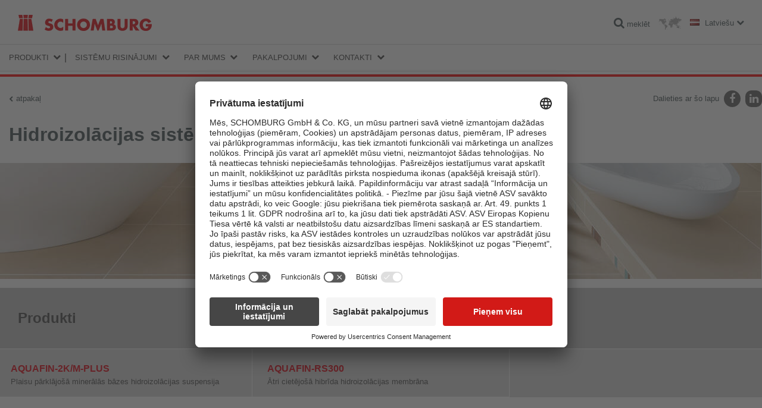

--- FILE ---
content_type: text/html; charset=utf-8
request_url: https://www.schomburg.com/lt/lv/produktu-grupas/flizu-dabiga-akmens-izlidzinoso-kartu-ieklasana/apak%C5%A1grupas/hidroizolacijas-sistemas/produkti
body_size: 16321
content:
<!DOCTYPE html>
<html class="no-js" lang="lv">
<head>
<meta charset="utf-8">
<meta content="width=device-width, initial-scale=1.0" name="viewport">
<meta content="IE=edge,chrome=1" http-equiv="X-UA-Compatible">
<link href="https://www.schomburg.com/lt/lv/produktu-grupas/flizu-dabiga-akmens-izlidzinoso-kartu-ieklasana/apak%C5%A1grupas/hidroizolacijas-sistemas/produkti" rel="canonical">
<title>Produkti | Schomburg</title>
<link href="//app.usercentrics.eu" rel="preconnect">
<link href="//api.usercentrics.eu" rel="preconnect">
<link href="//privacy-proxy.usercentrics.eu" rel="preconnect">
<link as="script" href="//app.usercentrics.eu/latest/bundle.js" rel="preload">

<script src="https://app.usercentrics.eu/browser-ui/latest/loader.js" id="usercentrics-cmp" data-settings-id="O2XgDgqG4" defer="defer"></script>
<meta data="https://privacy-proxy-server.usercentrics.eu">
<link href="//cdn.schomburg.com" rel="dns-prefetch">
<link crossorigin="anonymous" href="https://cdn.schomburg.com" rel="preconnect">
<link href="//cdnjs.cloudflare.com" rel="dns-prefetch">
<link crossorigin="anonymous" href="//cdnjs.cloudflare.com" rel="preconnect">
<link href="//www.googletagmanager.com" rel="dns-prefetch">
<link crossorigin="anonymous" href="//www.googletagmanager.com" rel="preconnect">
<link as="script" href="//cdnjs.cloudflare.com/ajax/libs/jquery/1.12.4/jquery.min.js" rel="preload">
<link as="script" href="https://cdn.schomburg.com/assets/application-7f4ea2207bce6b5c83f008ca7aea79c027f21bceaa6cbb28ada0243e0cbaee22.js" rel="preload">
<link rel="stylesheet" media="screen" href="/assets/application-612d403b42c595d0f526e2836264ac363a2465edb83f1a722811ec25fe8105b4.css" />
<link rel="stylesheet" media="print" href="/assets/print-9b04d1221dd308e998c89157d926fd1a57026a53d2167a8e36958423ee66a317.css" />
<script src="/assets/vendor/custom.modernizr-97c90f5bf0eacf7caa46cb10b34f9705f12e323a177f5fe943478ca127fdd0be.js"></script>
<!--[if lt IE 9]>
<script src="https://cdn.schomburg.com/assets/respond-6a5b2f122152b40bfa40fefe724f20bda06135da30c1fb9d7cd93189b2b731b6.js"></script>
<![endif]-->

<link rel="shortcut icon" type="image/x-icon" href="https://cdn.schomburg.com/assets/favicons/favicon-e1817a8e7d838a6b89ef706d08007b615ade0ec6b88bcfcf3c3787c25bf851df.ico" />
<link rel="apple-touch-icon" type="image/png" href="https://cdn.schomburg.com/assets/favicons/apple-touch-icon-180x180-76814c174364b7aab7dc79b75eb28bc268360fbcf373424eb2cc07b6ba23b49b.png" sizes="180x180" />
<link rel="apple-touch-icon" type="image/png" href="https://cdn.schomburg.com/assets/favicons/apple-touch-icon-152x152-6d03f5e8cebe39bf2b0b7f557f25f2169256d1874eb2f7b6e717089ea76830d3.png" sizes="152x152" />
<link rel="apple-touch-icon" type="image/png" href="https://cdn.schomburg.com/assets/favicons/apple-touch-icon-144x144-d3a2fba027759c223dc0ef3e09f662afd1d5481fff3b0cb7dac1f7491bb5dd6e.png" sizes="144x144" />
<link rel="apple-touch-icon" type="image/png" href="https://cdn.schomburg.com/assets/favicons/apple-touch-icon-120x120-74e3252018b3f381883434543128b0b7fc120012975bd067e19b37e4fc87023f.png" sizes="120x120" />
<link rel="apple-touch-icon" type="image/png" href="https://cdn.schomburg.com/assets/favicons/apple-touch-icon-114x114-f2cc5e1c97c1e6e50cf8a7dece059fa5dd42ac2e3c481607cd566ef6b4c2a511.png" sizes="114x114" />
<link rel="apple-touch-icon" type="image/png" href="https://cdn.schomburg.com/assets/favicons/apple-touch-icon-76x76-c50426147ce435e8859491ea3445134a9753c867a0ccad3028d4a15ae45e87c9.png" sizes="76x76" />
<link rel="apple-touch-icon" type="image/png" href="https://cdn.schomburg.com/assets/favicons/apple-touch-icon-72x72-8ed71d3b8a9bbd426407dfe2f9904f0c473098bbc2f0cd9576ae1d19bcddce7e.png" sizes="72x72" />
<link rel="apple-touch-icon" type="image/png" href="https://cdn.schomburg.com/assets/favicons/apple-touch-icon-60x60-45ac0395004c809b3ac711d536df703139582dede23761bcb8554a48fac3fe30.png" sizes="60x60" />
<link rel="apple-touch-icon" type="image/png" href="https://cdn.schomburg.com/assets/favicons/apple-touch-icon-57x57-8ba27f7f30fc028f88c696b11c90243057d76b9e5935d636a6cd58d29f1538de.png" sizes="57x57" />
<meta content="SCHOMBURG" name="apple-mobile-web-app-title">
<link rel="icon" type="image/png" href="https://cdn.schomburg.com/assets/favicons/favicon-192x192-1eaa972ccb7d70e4b95e37cfd5592f00e5e422bfa52a6c6a8cee27a5f974900c.png" sizes="192x192" />
<link rel="icon" type="image/png" href="https://cdn.schomburg.com/assets/favicons/favicon-160x160-c00a9cf426c3167b51b670633c252ac06c8f56f3ba05f26a0351b0f4764685e7.png" sizes="160x160" />
<link rel="icon" type="image/png" href="https://cdn.schomburg.com/assets/favicons/favicon-96x96-9aef0b5bed9423e73e707ab5fdc3b3f6b4e8a5286ed31a486dd44929be2ab0a6.png" sizes="96x96" />
<link rel="icon" type="image/png" href="https://cdn.schomburg.com/assets/favicons/favicon-32x32-820b527b039755530fb5a8b4772d883823bd8de010dfa8912d581a5f54ed6b30.png" sizes="32x32" />
<link rel="icon" type="image/png" href="https://cdn.schomburg.com/assets/favicons/favicon-16x16-1504b7da6386082aaf3f91a246b6bae6a644ceff47044161cbf9df7c155f7c25.png" sizes="16x16" />
<meta content="#e3000f" name="msapplication-TileColor">
<meta content="https://cdn.schomburg.com/assets/favicons/mstile-144x144-002ce335dc6b98269e9b5e169e20a66a3588baf70ede0fa3c212dc110fc01b8d.png" name="msapplication-TileImage">
<meta content="https://cdn.schomburg.com/assets/favicons/browserconfig-e3d14b60bf0c5de65e97c4e7c8ea1e8c0d8341363b326f94eec2d315e9cea85e.xml" name="msapplication-config">
<meta content="SCHOMBURG" name="application-name">

<meta name="csrf-param" content="authenticity_token" />
<meta name="csrf-token" content="mJbJ71tvnvEV3y0fA2wRE+sGVYQg5l5J4Hj5ZNphKDWWYdh0Vw3JRUDLa0zbtuuo+KnBpaKXuKHvXkF2VA1MXg==" />

</head>
<body class="lt ">
<div class="main-header-container">
<header class="main-header">
<div class="main-title">SCHOMBURG Latvija</div>
<a rel="home" href="/lt/lv"><img class="main-logo" alt="SCHOMBURG Latvija" width="225" height="30" src="https://cdn.schomburg.com/assets/de/logo-f56567cc27683dd75da13031eac1bc4ab270f1d39ca7f2587f52fec70d134d3e.png" />
</a><div class="pull-right nowrap">
<a class="search-link" href="/lt/lv/mekl%C4%93%C5%A1ana"><i class="fa fa-search"></i>
<span class="label">meklēt</span>
</a><a class="market-switcher" title="Atrašanās vietas" href="/lt/lv/par-mums/vietnes"><img alt="Atrašanās vietas" width="39" height="22" src="https://cdn.schomburg.com/assets/icon_worldmap-a63b7a549d7ef4bee6dfb52569a8c03e1783793851c0ca79c7086da6aea389f8.png" />
</a><a class="locale-switcher" data-dropdown="locale-switcher" data-options="is_hover:true" href="#"><i class="flag flag-lang-lv"></i>
<span class="label">Latviešu</span>
</a><div class="f-dropdown" data-dropdown-content id="locale-switcher">
<ul>
<li>
<a hreflang="lt" href="/lt/lt"><i class="flag flag-lang-lt"></i>
Lietuviškai
</a></li>
<li>
<a hreflang="de" target="_blank" href="/de/de"><i class="flag flag-lang-de"></i>
Deutsch
</a></li>
<li>
<a hreflang="en" target="_blank" href="/de/en"><i class="flag flag-lang-en"></i>
English
</a></li>
<li>
<a hreflang="fr" target="_blank" href="/de/fr"><i class="flag flag-lang-fr"></i>
Français
</a></li>
<li>
<a hreflang="ru" target="_blank" href="/de/ru"><i class="flag flag-lang-ru"></i>
Pусском
</a></li>
<li>
<a hreflang="zh" target="_blank" href="/de/zh"><i class="flag flag-lang-zh"></i>
中国
</a></li>
</ul>
</div>
</div>
</header>

<div class="main-nav-wrapper">
<nav class="main-nav top-bar" data-topbar>
<ul class="title-area">
<li class="name"></li>
<li class="toggle-topbar menu-icon">
<a href="#"><span></span>
<span></span>
<span></span>
</a></li>
</ul>
<section class="top-bar-section">
<ul class="firstlevel">
<li class="has-dropdown">
<a href="/lt/lv/produktu-grupas">produkti</a>
<div class="bb-navi"></div>
<ul class="dropdown">
<li class="has-dropdown topbar-product-navi">
<a href="/lt/lv/produktu-grupas/hidroizolacija-un-remonts/apak%C5%A1grupas"><span class="tab tab--nav tab--blue">Hidroizolācija un remonts</span>
</a><div class="bb-navi"></div>
<ul class="dropdown">
<li class="has-dropdown">
<a href="/lt/lv/produktu-grupas/hidroizolacija-un-remonts/apak%C5%A1grupas/hidroizolacijas-materiali-bitumena-bazes/produkti">Hidroizolācijas materiāli - bitumena bāzes</a>
<div class="bb-navi"></div>
<ul class="dropdown">
<li class="topbar-product-navi-product">
<a href="/lt/lv/produkti/combidic-2k-classic"><span>COMBIDIC-2K-CLASSIC</span>
<br>
<span class="product-subtitle">2-komponentu bitumena biezas kārtas pārklājums (PMBC)</span>
</a><div class="bb-navi"></div>
</li>
<li class="topbar-product-navi-product">
<a href="/lt/lv/produkti/combidic-2k-premium"><span>COMBIDIC-2K-PREMIUM</span>
<br>
<span class="product-subtitle">Reaktīvs 2-komponentu bitumena pārklājums</span>
</a><div class="bb-navi"></div>
</li>
<li class="topbar-product-navi-product">
<a href="/lt/lv/produkti/asol-fe"><span>ASOL-FE</span>
<br>
<span class="product-subtitle">Bitumena grunts un aizsargpārklājums, bez šķīdinātājiem</span>
</a><div class="bb-navi"></div>
</li>
</ul>
</li>
<li class="has-dropdown">
<a href="/lt/lv/produktu-grupas/hidroizolacija-un-remonts/apak%C5%A1grupas/hidroizolacijas-materiali-mineralas-bazes/produkti">Hidroizolācijas materiāli - minerālās bāzes</a>
<div class="bb-navi"></div>
<ul class="dropdown">
<li class="topbar-product-navi-product">
<a href="/lt/lv/produkti/aquafin-1k"><span>AQUAFIN-1K</span>
<br>
<span class="product-subtitle">Minerālās bāzes hidroizolācijas suspensija</span>
</a><div class="bb-navi"></div>
</li>
<li class="topbar-product-navi-product">
<a href="/lt/lv/produkti/aquafin-2km-plus"><span>AQUAFIN-2K/M-PLUS</span>
<br>
<span class="product-subtitle">Plaisu pārklājošā minerālās bāzes hidroizolācijas suspensija</span>
</a><div class="bb-navi"></div>
</li>
<li class="topbar-product-navi-product">
<a href="/lt/lv/produkti/aquafin-rb400"><span>AQUAFIN-RB400</span>
<br>
<span class="product-subtitle">Ātri cietējošā minerālās bāzes hidroizolācija</span>
</a><div class="bb-navi"></div>
</li>
</ul>
</li>
<li class="has-dropdown">
<a href="/lt/lv/produktu-grupas/hidroizolacija-un-remonts/apak%C5%A1grupas/hidroizolacijas-materiali-loksnu-membranas/produkti">Hidroizolācijas materiāli - lokšņu membrānas</a>
<div class="bb-navi"></div>
<ul class="dropdown">
<li class="topbar-product-navi-product">
<a href="/lt/lv/produkti/ksk-abdichtungsbahn"><span>KSK-Abdichtungsbahn</span>
<br>
<span class="product-subtitle">Augstās uzklāšanas pašlīmējoša bitumena lokšņu membrāna</span>
</a><div class="bb-navi"></div>
</li>
</ul>
</li>
<li class="has-dropdown">
<a href="/lt/lv/produktu-grupas/hidroizolacija-un-remonts/apak%C5%A1grupas/hidroizolacijas-lentes-bb34bcf4-3a45-45b8-bc60-4146c4f49c75/produkti">Hidroizolācijas lentes</a>
<div class="bb-navi"></div>
<ul class="dropdown">
<li class="topbar-product-navi-product">
<a href="/lt/lv/produkti/aso-dichtband-2000-s"><span>ASO-Dichtband-2000-S</span>
<br>
<span class="product-subtitle">Speciālā hidroizolācijas lente augstām prasībām un lielām slodzēm</span>
</a><div class="bb-navi"></div>
</li>
<li class="topbar-product-navi-product">
<a href="/lt/lv/produkti/adf-dehnfugenband"><span>ADF-Dehnfugenband</span>
<br>
<span class="product-subtitle">Elastīga lente konstrukciju šuvēm</span>
</a><div class="bb-navi"></div>
</li>
</ul>
</li>
<li class="has-dropdown">
<a href="/lt/lv/produktu-grupas/hidroizolacija-un-remonts/apak%C5%A1grupas/skidrie-hidroizolacijas-produkti/produkti">Šķidrie hidroizolācijas produkti</a>
<div class="bb-navi"></div>
<ul class="dropdown">
<li class="topbar-product-navi-product">
<a href="/lt/lv/produkti/aquafin-f"><span>AQUAFIN-F</span>
<br>
<span class="product-subtitle">Silikatizācijas līdzeklis horizontālo mitrumizturīgu barjeru izveidei</span>
</a><div class="bb-navi"></div>
</li>
<li class="topbar-product-navi-product">
<a href="/lt/lv/produkti/aquafin-i380"><span>AQUAFIN-i380</span>
<br>
<span class="product-subtitle">Injekcijas krēms retrospektīvo horizontālo barjeru izveidei</span>
</a><div class="bb-navi"></div>
</li>
</ul>
</li>
<li class="has-dropdown">
<a href="/lt/lv/produktu-grupas/hidroizolacija-un-remonts/apak%C5%A1grupas/sanacijas-apmetumi-un-javas/produkti">Sanācijas apmetumi un javas</a>
<div class="bb-navi"></div>
<ul class="dropdown">
<li class="topbar-product-navi-product">
<a href="/lt/lv/produkti/asocret-m30"><span>ASOCRET-M30</span>
<br>
<span class="product-subtitle">Ūdeni atgrūdoša daudzfunkcionālā java līdz 30 mm</span>
</a><div class="bb-navi"></div>
</li>
<li class="topbar-product-navi-product">
<a href="/lt/lv/produkti/asocret-bm"><span>ASOCRET-BM</span>
<br>
<span class="product-subtitle">Aizpildīšanas java urbumiem un tukšumiem</span>
</a><div class="bb-navi"></div>
</li>
<li class="topbar-product-navi-product">
<a href="/lt/lv/produkti/esco-fluat"><span>ESCO-FLUAT</span>
<br>
<span class="product-subtitle">Līdzeklis kaitīgu sāļu bojātu virsmu apstrādei</span>
</a><div class="bb-navi"></div>
</li>
<li class="topbar-product-navi-product">
<a href="/lt/lv/produkti/thermopal-fs33"><span>THERMOPAL-FS33</span>
<br>
<span class="product-subtitle">Smalkā špaktele THERMOPAL sanācijas apmetumiem</span>
</a><div class="bb-navi"></div>
</li>
<li class="topbar-product-navi-product">
<a href="/lt/lv/produkti/thermopal-sp-e8d3f2a9-7fda-40f8-a0ca-fb04d455edfc"><span>THERMOPAL-SP</span>
<br>
<span class="product-subtitle">WTA smidzināmā java sanācijas apmetumam</span>
</a><div class="bb-navi"></div>
</li>
<li class="topbar-product-navi-product">
<a href="/lt/lv/produkti/thermopal-ultra-white"><span>THERMOPAL-ULTRA-white</span>
<br>
<span class="product-subtitle">WTA ātri cietējošs sanācijas apmetums</span>
</a><div class="bb-navi"></div>
</li>
<li class="topbar-product-navi-product">
<a href="/lt/lv/produkti/thermopal-sr24-e2579313-ede3-47cc-a619-fc402cdab5e9"><span>THERMOPAL-SR24</span>
<br>
<span class="product-subtitle">WTA sanācijas apmetums ar lielu gaisa poru saturu</span>
</a><div class="bb-navi"></div>
</li>
<li class="topbar-product-navi-product">
<a href="/lt/lv/produkti/thermopal-gp11-a2e0a29b-bf1d-4f4e-a9bc-ef3b14ea3020"><span>THERMOPAL-GP11</span>
<br>
<span class="product-subtitle">Apakškārtas apmetums - WTA (Starptautiskā ēku uzturēšanas un pieminekļu saglabāšanas zinātniski-tehnoloģiskā apvienība)</span>
</a><div class="bb-navi"></div>
</li>
<li class="topbar-product-navi-product">
<a href="/lt/lv/produkti/thermopal-ultra-a5f5c6aa-bbc3-4a84-9d2c-e3b109b09910"><span>THERMOPAL-ULTRA</span>
<br>
<span class="product-subtitle">WTA ātri cietējošs sanācijas apmetums</span>
</a><div class="bb-navi"></div>
</li>
</ul>
</li>
<li class="has-dropdown">
<a href="/lt/lv/produktu-grupas/hidroizolacija-un-remonts/apak%C5%A1grupas/atri-cietejosie-cementi/produkti">Ātri cietējošie cementi</a>
<div class="bb-navi"></div>
<ul class="dropdown">
<li class="topbar-product-navi-product">
<a href="/lt/lv/produkti/fix-10-s"><span>FIX 10-S</span>
<br>
<span class="product-subtitle">Ūdeni apturošs cements, ātri cietējošs</span>
</a><div class="bb-navi"></div>
</li>
<li class="topbar-product-navi-product">
<a href="/lt/lv/produkti/fix-10-m"><span>FIX 10-M</span>
<br>
<span class="product-subtitle">Enkurošanas cements</span>
</a><div class="bb-navi"></div>
</li>
<li class="topbar-product-navi-product">
<a href="/lt/lv/produkti/fix-20-t"><span>FIX 20-T</span>
<br>
<span class="product-subtitle">Ātri cietējošs, briestošs ūdeni apturošs cements un hidroizolācija</span>
</a><div class="bb-navi"></div>
</li>
</ul>
</li>
<li class="has-dropdown">
<a href="/lt/lv/produktu-grupas/hidroizolacija-un-remonts/apak%C5%A1grupas/aizpildisanas-maisijumi-plustosas-javas/produkti">Aizpildīšanas maisījumi / plūstošās javas</a>
<div class="bb-navi"></div>
<ul class="dropdown">
<li class="topbar-product-navi-product">
<a href="/lt/lv/produkti/asocret-vk100"><span>ASOCRET-VK100</span>
<br>
<span class="product-subtitle">Īpaši plūstoša minerālās bāzes aizpildīšanas java līdz 100 mm</span>
</a><div class="bb-navi"></div>
</li>
<li class="topbar-product-navi-product">
<a href="/lt/lv/produkti/asocret-vk30"><span>ASOCRET-VK30</span>
<br>
<span class="product-subtitle">Īpaši plūstoša minerālās bāzes aizpildīšanas java līdz 60 mm</span>
</a><div class="bb-navi"></div>
</li>
<li class="topbar-product-navi-product">
<a href="/lt/lv/produkti/asocret-hff"><span>ASOCRET-HFF</span>
<br>
<span class="product-subtitle">Minerālās bāzes industriālā grīda mehāniski noslogotām zonām</span>
</a><div class="bb-navi"></div>
</li>
</ul>
</li>
<li class="has-dropdown">
<a href="/lt/lv/produktu-grupas/hidroizolacija-un-remonts/apak%C5%A1grupas/betona-atjaunosana/produkti">Betona atjaunošana</a>
<div class="bb-navi"></div>
<ul class="dropdown">
<li class="topbar-product-navi-product">
<a href="/lt/lv/produkti/asocret-bis-540"><span>ASOCRET-BIS-5/40</span>
<br>
<span class="product-subtitle">Remontjava bojājumu remontam 5 - 40 mm dziļumā</span>
</a><div class="bb-navi"></div>
</li>
<li class="topbar-product-navi-product">
<a href="/lt/lv/produkti/asocret-bis-16"><span>ASOCRET-BIS-1/6</span>
<br>
<span class="product-subtitle">Smalka minerālās bāzes špakteļjava bojājumu remontam 1 - 6 mm dziļumā</span>
</a><div class="bb-navi"></div>
</li>
<li class="topbar-product-navi-product">
<a href="/lt/lv/produkti/asocret-im"><span>ASOCRET-IM</span>
<br>
<span class="product-subtitle">Remontjava betonam ar kristalizējošu hidrofobizējošu darbību</span>
</a><div class="bb-navi"></div>
</li>
<li class="topbar-product-navi-product">
<a href="/lt/lv/produkti/asocret-hs-flex"><span>ASOCRET-HS-FLEX</span>
<br>
<span class="product-subtitle">Elastīga kontaktjava / saķeres kārta un korozijas aizsardzība</span>
</a><div class="bb-navi"></div>
</li>
</ul>
</li>
<li class="has-dropdown">
<a href="/lt/lv/produktu-grupas/hidroizolacija-un-remonts/apak%C5%A1grupas/fasazu-aizsardziba/produkti">Fasāžu aizsardzība</a>
<div class="bb-navi"></div>
<ul class="dropdown">
<li class="topbar-product-navi-product">
<a href="/lt/lv/produkti/asolin-ws"><span>ASOLIN-WS</span>
<br>
<span class="product-subtitle">Hidrobofs fasāžu impregētājs</span>
</a><div class="bb-navi"></div>
</li>
<li class="topbar-product-navi-product">
<a href="/lt/lv/produkti/asolin-sfc45"><span>ASOLIN-SFC45</span>
<br>
<span class="product-subtitle">Hidrofobs penetrējošs fasādes krēms ar dziļu iedarbību</span>
</a><div class="bb-navi"></div>
</li>
</ul>
</li>
<li class="has-dropdown">
<a href="/lt/lv/produktu-grupas/hidroizolacija-un-remonts/apak%C5%A1grupas/elastigie-suvju-aizpilditaji-praimeri/produkti">Elastīgie šuvju aizpildītāji / praimeri</a>
<div class="bb-navi"></div>
<ul class="dropdown">
<li class="topbar-product-navi-product">
<a href="/lt/lv/produkti/induflex-pu"><span>INDUFLEX-PU</span>
<br>
<span class="product-subtitle">Elastīgs 1-komponenta poliuretāna šuvju aizpildītājs deformācijas šuvēm grīdās</span>
</a><div class="bb-navi"></div>
</li>
</ul>
</li>
<li class="has-dropdown">
<a href="/lt/lv/produktu-grupas/hidroizolacija-un-remonts/apak%C5%A1grupas/gridas-segumi/produkti">Grīdas segumi</a>
<div class="bb-navi"></div>
<ul class="dropdown">
<li class="topbar-product-navi-product">
<a href="/lt/lv/produkti/asodur-gbm"><span>ASODUR-GBM</span>
<br>
<span class="product-subtitle">Sveķi gruntēšanai, virsmas aizsardzībai un javas sagatavošanai</span>
</a><div class="bb-navi"></div>
</li>
<li class="topbar-product-navi-product">
<a href="/lt/lv/produkti/asodur-sg3"><span>ASODUR-SG3</span>
<br>
<span class="product-subtitle">Mitruma bloķējošā 2-komponentu epoksīda grunts</span>
</a><div class="bb-navi"></div>
</li>
<li class="topbar-product-navi-product">
<a href="/lt/lv/produkti/asodur-sg2"><span>ASODUR-SG2</span>
<br>
<span class="product-subtitle">Speciālā grunts / eļļas un tvaika barjera</span>
</a><div class="bb-navi"></div>
</li>
<li class="topbar-product-navi-product">
<a href="/lt/lv/produkti/asodur-g1270"><span>ASODUR-G1270</span>
<br>
<span class="product-subtitle">Daudzfunkcionālie epoksīda sveķi</span>
</a><div class="bb-navi"></div>
</li>
</ul>
</li>
<li class="has-dropdown">
<a href="/lt/lv/produktu-grupas/hidroizolacija-un-remonts/apak%C5%A1grupas/betona-un-javu-piedevas-modifikatori/produkti">Betona un javu piedevas, modifikatori</a>
<div class="bb-navi"></div>
<ul class="dropdown">
<li class="topbar-product-navi-product">
<a href="/lt/lv/produkti/asoplast-mz"><span>ASOPLAST-MZ</span>
<br>
<span class="product-subtitle">Javas piedeva, saķeres emulsija, cietinātājs</span>
</a><div class="bb-navi"></div>
</li>
</ul>
</li>
</ul>
</li>
<li class="has-dropdown topbar-product-navi">
<a href="/lt/lv/produktu-grupas/flizu-dabiga-akmens-izlidzinoso-kartu-ieklasana/apak%C5%A1grupas"><span class="tab tab--nav tab--red">Flīžu / Dabīgā akmens / Izlīdzinošo kārtu ieklāšana</span>
</a><div class="bb-navi"></div>
<ul class="dropdown">
<li class="has-dropdown">
<a href="/lt/lv/produktu-grupas/flizu-dabiga-akmens-izlidzinoso-kartu-ieklasana/apak%C5%A1grupas/savienojosas-suspensijas-emulsijas-piedevas/produkti">Savienojošās suspensijas, emulsijas, piedevas</a>
<div class="bb-navi"></div>
<ul class="dropdown">
<li class="topbar-product-navi-product">
<a href="/lt/lv/produkti/asoplast-mz"><span>ASOPLAST-MZ</span>
<br>
<span class="product-subtitle">Javas piedeva, saķeres emulsija, cietinātājs</span>
</a><div class="bb-navi"></div>
</li>
<li class="topbar-product-navi-product">
<a href="/lt/lv/produkti/asocret-hs-flex"><span>ASOCRET-HS-FLEX</span>
<br>
<span class="product-subtitle">Elastīga kontaktjava / saķeres kārta un korozijas aizsardzība</span>
</a><div class="bb-navi"></div>
</li>
</ul>
</li>
<li class="has-dropdown">
<a href="/lt/lv/produktu-grupas/flizu-dabiga-akmens-izlidzinoso-kartu-ieklasana/apak%C5%A1grupas/specialas-izlidzinosas-kartas-un-javas/produkti">Speciālās izlīdzinošās kārtas un javas</a>
<div class="bb-navi"></div>
<ul class="dropdown">
</ul>
</li>
<li class="has-dropdown">
<a href="/lt/lv/produktu-grupas/flizu-dabiga-akmens-izlidzinoso-kartu-ieklasana/apak%C5%A1grupas/plustosie-savienojosie-un-injekciju-sveki/produkti">Plūstošie, savienojošie un injekciju sveķi</a>
<div class="bb-navi"></div>
<ul class="dropdown">
<li class="topbar-product-navi-product">
<a href="/lt/lv/produkti/asodur-k900"><span>ASODUR-K900</span>
<br>
<span class="product-subtitle">Ļoti plūstoši epoksīda sveķi</span>
</a><div class="bb-navi"></div>
</li>
<li class="topbar-product-navi-product">
<a href="/lt/lv/produkti/asodur-ih"><span>ASODUR-IH </span>
<br>
<span class="product-subtitle">Injekcijas sveķi</span>
</a><div class="bb-navi"></div>
</li>
<li class="topbar-product-navi-product">
<a href="/lt/lv/produkti/asodur-gh-s"><span>ASODUR-GH-S</span>
<br>
<span class="product-subtitle">Ātri cietējoši silikāta lejamie sveķi</span>
</a><div class="bb-navi"></div>
</li>
</ul>
</li>
<li class="has-dropdown">
<a href="/lt/lv/produktu-grupas/flizu-dabiga-akmens-izlidzinoso-kartu-ieklasana/apak%C5%A1grupas/gruntis/produkti">Gruntis</a>
<div class="bb-navi"></div>
<ul class="dropdown">
<li class="topbar-product-navi-product">
<a href="/lt/lv/produkti/aso-unigrund-k-blau"><span>ASO-Unigrund-K, blau</span>
<br>
<span class="product-subtitle">Grunts koncentrāts</span>
</a><div class="bb-navi"></div>
</li>
<li class="topbar-product-navi-product">
<a href="/lt/lv/produkti/aso-unigrund-s"><span>ASO-Unigrund-S</span>
<br>
<span class="product-subtitle">Ātras iedarbības speciālā adhēzijas grunts</span>
</a><div class="bb-navi"></div>
</li>
<li class="topbar-product-navi-product">
<a href="/lt/lv/produkti/asodur-gbm"><span>ASODUR-GBM</span>
<br>
<span class="product-subtitle">Sveķi gruntēšanai, virsmas aizsardzībai un javas sagatavošanai</span>
</a><div class="bb-navi"></div>
</li>
<li class="topbar-product-navi-product">
<a href="/lt/lv/produkti/asodur-sg2"><span>ASODUR-SG2</span>
<br>
<span class="product-subtitle">Speciālā grunts / eļļas un tvaika barjera</span>
</a><div class="bb-navi"></div>
</li>
<li class="topbar-product-navi-product">
<a href="/lt/lv/produkti/asodur-sg3"><span>ASODUR-SG3</span>
<br>
<span class="product-subtitle">Mitruma bloķējošā 2-komponentu epoksīda grunts</span>
</a><div class="bb-navi"></div>
</li>
</ul>
</li>
<li class="has-dropdown">
<a href="/lt/lv/produktu-grupas/flizu-dabiga-akmens-izlidzinoso-kartu-ieklasana/apak%C5%A1grupas/izlidzinosie-sastavi-spaktelejamie-un-lejamie/produkti">Izlīdzinošie sastāvi - špaktelējamie un lejamie</a>
<div class="bb-navi"></div>
<ul class="dropdown">
<li class="topbar-product-navi-product">
<a href="/lt/lv/produkti/soloplan"><span>SOLOPLAN</span>
<br>
<span class="product-subtitle">Pašizlīdzinošā grīdas masa iekštelpām līdz 20 mm</span>
</a><div class="bb-navi"></div>
</li>
<li class="topbar-product-navi-product">
<a href="/lt/lv/produkti/soloplan-30-plus"><span>SOLOPLAN-30-PLUS</span>
<br>
<span class="product-subtitle">Pašizlīdzinošais maisījums līdz 30 mm, pastiprināts ar šķiedrām</span>
</a><div class="bb-navi"></div>
</li>
<li class="topbar-product-navi-product">
<a href="/lt/lv/produkti/solocret-60"><span>SOLOCRET-60</span>
<br>
<span class="product-subtitle">Izlīdzinošais remontsastāvs bez noslīdēšanas</span>
</a><div class="bb-navi"></div>
</li>
</ul>
</li>
<li class="has-dropdown">
<a href="/lt/lv/produktu-grupas/flizu-dabiga-akmens-izlidzinoso-kartu-ieklasana/apak%C5%A1grupas/hidroizolacijas-sistemas/produkti">Hidroizolācijas sistēmas</a>
<div class="bb-navi"></div>
<ul class="dropdown">
<li class="topbar-product-navi-product">
<a href="/lt/lv/produkti/aquafin-2km-plus"><span>AQUAFIN-2K/M-PLUS</span>
<br>
<span class="product-subtitle">Plaisu pārklājošā minerālās bāzes hidroizolācijas suspensija</span>
</a><div class="bb-navi"></div>
</li>
<li class="topbar-product-navi-product">
<a href="/lt/lv/produkti/aquafin-rs300"><span>AQUAFIN-RS300</span>
<br>
<span class="product-subtitle">Ātri cietējošā hibrīda hidroizolācijas membrāna</span>
</a><div class="bb-navi"></div>
</li>
</ul>
</li>
<li class="has-dropdown">
<a href="/lt/lv/produktu-grupas/flizu-dabiga-akmens-izlidzinoso-kartu-ieklasana/apak%C5%A1grupas/hidroizolacijas-lentes/produkti">Hidroizolācijas lentes</a>
<div class="bb-navi"></div>
<ul class="dropdown">
<li class="topbar-product-navi-product">
<a href="/lt/lv/produkti/aso-dichtband-2000"><span>ASO-Dichtband-2000</span>
<br>
<span class="product-subtitle">Hidroizolācijas lente normālām slodzēm</span>
</a><div class="bb-navi"></div>
</li>
<li class="topbar-product-navi-product">
<a href="/lt/lv/produkti/aso-dichtband-2000-s"><span>ASO-Dichtband-2000-S</span>
<br>
<span class="product-subtitle">Speciālā hidroizolācijas lente augstām prasībām un lielām slodzēm</span>
</a><div class="bb-navi"></div>
</li>
<li class="topbar-product-navi-product">
<a href="/lt/lv/produkti/aso-dichtband-120"><span>ASO-Dichtband-120</span>
<br>
<span class="product-subtitle">Hidroizolācijas lente šuvēm, nelielām slodzēm</span>
</a><div class="bb-navi"></div>
</li>
</ul>
</li>
<li class="has-dropdown">
<a href="/lt/lv/produktu-grupas/flizu-dabiga-akmens-izlidzinoso-kartu-ieklasana/apak%C5%A1grupas/flizu-limes/produkti">Flīžu līmes</a>
<div class="bb-navi"></div>
<ul class="dropdown">
<li class="topbar-product-navi-product">
<a href="/lt/lv/produkti/ak7p"><span>AK7P</span>
<br>
<span class="product-subtitle">Elastīga flīžu līme</span>
</a><div class="bb-navi"></div>
</li>
<li class="topbar-product-navi-product">
<a href="/lt/lv/produkti/caro-fk-flex"><span>CARO-FK-FLEX</span>
<br>
<span class="product-subtitle">Elastīga flīžu līme</span>
</a><div class="bb-navi"></div>
</li>
<li class="topbar-product-navi-product">
<a href="/lt/lv/produkti/monoflex"><span>MONOFLEX</span>
<br>
<span class="product-subtitle">Elastīga flīžu līme S1</span>
</a><div class="bb-navi"></div>
</li>
<li class="topbar-product-navi-product">
<a href="/lt/lv/produkti/unifix-s3"><span>UNIFIX-S3</span>
<br>
<span class="product-subtitle">Īpaši elastīga flīžu līme</span>
</a><div class="bb-navi"></div>
</li>
<li class="topbar-product-navi-product">
<a href="/lt/lv/produkti/cristallfuge-epox"><span>CRISTALLFUGE-EPOX</span>
<br>
<span class="product-subtitle">3-komponentu krāsaina reakcijas sveķu java smalkām šuvēm 1-15 mm</span>
</a><div class="bb-navi"></div>
</li>
</ul>
</li>
<li class="has-dropdown">
<a href="/lt/lv/produktu-grupas/flizu-dabiga-akmens-izlidzinoso-kartu-ieklasana/apak%C5%A1grupas/modifikatori/produkti">Modifikatori</a>
<div class="bb-navi"></div>
<ul class="dropdown">
<li class="topbar-product-navi-product">
<a href="/lt/lv/produkti/uniflex-f"><span>UNIFLEX-F</span>
<br>
<span class="product-subtitle">Šķidrs polimēru modifikators (B-komponents līmēm)</span>
</a><div class="bb-navi"></div>
</li>
</ul>
</li>
<li class="has-dropdown">
<a href="/lt/lv/produktu-grupas/flizu-dabiga-akmens-izlidzinoso-kartu-ieklasana/apak%C5%A1grupas/flizu-suvju-aizpilditaji/produkti">Flīžu šuvju aizpildītāji</a>
<div class="bb-navi"></div>
<ul class="dropdown">
<li class="topbar-product-navi-product">
<a href="/lt/lv/produkti/cristallfuge-flex"><span>CRISTALLFUGE-FLEX</span>
<br>
<span class="product-subtitle">Elastūgs šuvju aizpildītājs, ātri cietējošs, 3-20 mm</span>
</a><div class="bb-navi"></div>
</li>
<li class="topbar-product-navi-product">
<a href="/lt/lv/produkti/cristallfuge-epox"><span>CRISTALLFUGE-EPOX</span>
<br>
<span class="product-subtitle">3-komponentu krāsaina reakcijas sveķu java smalkām šuvēm 1-15 mm</span>
</a><div class="bb-navi"></div>
</li>
<li class="topbar-product-navi-product">
<a href="/lt/lv/produkti/cristallfuge-hf"><span>CRISTALLFUGE-HF</span>
<br>
<span class="product-subtitle">Īpaši izturīgs elastīgs šuvju aizpildītājs 3 - 20 mm</span>
</a><div class="bb-navi"></div>
</li>
<li class="topbar-product-navi-product">
<a href="/lt/lv/produkti/cristallfuge-plus-cacdf26d-8009-4954-8f33-63bb99d7b798"><span>CRISTALLFUGE-PLUS</span>
<br>
<span class="product-subtitle">Daudzfunkcionāls elastīgs smalkas frakcijas šuvju aizpildītājs, ātri cietējošs, 1-10 mm</span>
</a><div class="bb-navi"></div>
</li>
</ul>
</li>
<li class="has-dropdown">
<a href="/lt/lv/produktu-grupas/flizu-dabiga-akmens-izlidzinoso-kartu-ieklasana/apak%C5%A1grupas/elastigie-suvju-aizpilditaji-praimeri-d0e2d14b-7b02-4279-8b35-26c513bb6612/produkti">Elastīgie šuvju aizpildītāji / praimeri</a>
<div class="bb-navi"></div>
<ul class="dropdown">
<li class="topbar-product-navi-product">
<a href="/lt/lv/produkti/escosil-2000"><span>ESCOSIL-2000</span>
<br>
<span class="product-subtitle">Silikona hermētiķis</span>
</a><div class="bb-navi"></div>
</li>
<li class="topbar-product-navi-product">
<a href="/lt/lv/produkti/escosil-2000-st"><span>ESCOSIL-2000-ST</span>
<br>
<span class="product-subtitle">Silikona hermētiķis dabīgajam akmenim</span>
</a><div class="bb-navi"></div>
</li>
</ul>
</li>
</ul>
</li>
<li class="has-dropdown topbar-product-navi">
<a href="/lt/lv/produktu-grupas/aizsargparklajumi-gridu-sistemas/apak%C5%A1grupas"><span class="tab tab--nav tab--yellow">Aizsargpārklājumi / grīdu sistēmas</span>
</a><div class="bb-navi"></div>
<ul class="dropdown">
<li class="has-dropdown">
<a href="/lt/lv/produktu-grupas/aizsargparklajumi-gridu-sistemas/apak%C5%A1grupas/gruntis-dc6d9922-ac40-4c9c-bfea-7be815e4ef6e/produkti">Gruntis</a>
<div class="bb-navi"></div>
<ul class="dropdown">
<li class="topbar-product-navi-product">
<a href="/lt/lv/produkti/asodur-gbm"><span>ASODUR-GBM</span>
<br>
<span class="product-subtitle">Sveķi gruntēšanai, virsmas aizsardzībai un javas sagatavošanai</span>
</a><div class="bb-navi"></div>
</li>
<li class="topbar-product-navi-product">
<a href="/lt/lv/produkti/asodur-sg2"><span>ASODUR-SG2</span>
<br>
<span class="product-subtitle">Speciālā grunts / eļļas un tvaika barjera</span>
</a><div class="bb-navi"></div>
</li>
<li class="topbar-product-navi-product">
<a href="/lt/lv/produkti/asodur-sg3"><span>ASODUR-SG3</span>
<br>
<span class="product-subtitle">Mitruma bloķējošā 2-komponentu epoksīda grunts</span>
</a><div class="bb-navi"></div>
</li>
<li class="topbar-product-navi-product">
<a href="/lt/lv/produkti/asodur-g1270"><span>ASODUR-G1270</span>
<br>
<span class="product-subtitle">Daudzfunkcionālie epoksīda sveķi</span>
</a><div class="bb-navi"></div>
</li>
</ul>
</li>
<li class="has-dropdown">
<a href="/lt/lv/produktu-grupas/aizsargparklajumi-gridu-sistemas/apak%C5%A1grupas/blivetaji/produkti">Blīvētāji</a>
<div class="bb-navi"></div>
<ul class="dropdown">
<li class="topbar-product-navi-product">
<a href="/lt/lv/produkti/asodur-v360w"><span>ASODUR-V360W</span>
<br>
<span class="product-subtitle">Betona aizsargkārta - ūdens bāzes</span>
</a><div class="bb-navi"></div>
</li>
</ul>
</li>
<li class="has-dropdown">
<a href="/lt/lv/produktu-grupas/aizsargparklajumi-gridu-sistemas/apak%C5%A1grupas/parklajumi/produkti">Pārklājumi</a>
<div class="bb-navi"></div>
<ul class="dropdown">
<li class="topbar-product-navi-product">
<a href="/lt/lv/produkti/asodur-b351"><span>ASODUR-B351</span>
<br>
<span class="product-subtitle">Universāls industriālo un tirdzniecības grīdu pārklājums</span>
</a><div class="bb-navi"></div>
</li>
</ul>
</li>
<li class="has-dropdown">
<a href="/lt/lv/produktu-grupas/aizsargparklajumi-gridu-sistemas/apak%C5%A1grupas/elastigie-suvju-aizpilditaji-praimeri-0ea98f01-ce37-4d25-ad8e-1bba8a0651ec/produkti">Elastīgie šuvju aizpildītāji / praimeri</a>
<div class="bb-navi"></div>
<ul class="dropdown">
<li class="topbar-product-navi-product">
<a href="/lt/lv/produkti/induflex-pu"><span>INDUFLEX-PU</span>
<br>
<span class="product-subtitle">Elastīgs 1-komponenta poliuretāna šuvju aizpildītājs deformācijas šuvēm grīdās</span>
</a><div class="bb-navi"></div>
</li>
</ul>
</li>
<li class="has-dropdown">
<a href="/lt/lv/produktu-grupas/aizsargparklajumi-gridu-sistemas/apak%C5%A1grupas/javas-limes/produkti">Javas / Līmes</a>
<div class="bb-navi"></div>
<ul class="dropdown">
<li class="topbar-product-navi-product">
<a href="/lt/lv/produkti/asodur-k4031"><span>ASODUR-K4031</span>
<br>
<span class="product-subtitle">Tiksotropiska 2-komponentu universālā epoksīda līme bez šķīdinātājiem</span>
</a><div class="bb-navi"></div>
</li>
</ul>
</li>
</ul>
</li>
<li class="has-dropdown topbar-product-navi">
<a href="/lt/lv/produktu-grupas/betona-tehnologijas/apak%C5%A1grupas"><span class="tab tab--nav tab--black">Betona tehnoloģijas</span>
</a><div class="bb-navi"></div>
<ul class="dropdown">
<li class="has-dropdown">
<a href="/lt/lv/produktu-grupas/betona-tehnologijas/apak%C5%A1grupas/hidroizolacijas-materiali-kustigam-suvem/produkti">Hidroizolācijas materiāli - kustīgām šuvēm</a>
<div class="bb-navi"></div>
<ul class="dropdown">
<li class="topbar-product-navi-product">
<a href="/lt/lv/produkti/aso-tape"><span>ASO-Tape</span>
<br>
<span class="product-subtitle">Termoplastiska lente šuvju hidroizolācijai</span>
</a><div class="bb-navi"></div>
</li>
<li class="topbar-product-navi-product">
<a href="/lt/lv/produkti/asodur-k4031"><span>ASODUR-K4031</span>
<br>
<span class="product-subtitle">Tiksotropiska 2-komponentu universālā epoksīda līme bez šķīdinātājiem</span>
</a><div class="bb-navi"></div>
</li>
</ul>
</li>
<li class="has-dropdown">
<a href="/lt/lv/produktu-grupas/betona-tehnologijas/apak%C5%A1grupas/betonas-piedevas-kristalizejosa-hidroizolacija/produkti">Betonas piedevas - kristalizējošā hidroizolācija</a>
<div class="bb-navi"></div>
<ul class="dropdown">
<li class="topbar-product-navi-product">
<a href="/lt/lv/produkti/betocrete-cp-360-wp"><span>BETOCRETE-CP-360-WP</span>
<br>
<span class="product-subtitle">Hidroizolācijas piedeva betonam ar kristalizējošu un hidrofobizējošu efektu, saskaņā ar EN 934-2:T9</span>
</a><div class="bb-navi"></div>
</li>
</ul>
</li>
<li class="has-dropdown">
<a href="/lt/lv/produktu-grupas/betona-tehnologijas/apak%C5%A1grupas/hidroizolacijas-materiali-konstrukciju-suvem/produkti">Hidroizolācijas materiāli - konstrukciju šuvēm</a>
<div class="bb-navi"></div>
<ul class="dropdown">
<li class="topbar-product-navi-product">
<a href="/lt/lv/produkti/aquafin-cj5"><span>AQUAFIN-CJ5</span>
<br>
<span class="product-subtitle">Kristalizējošs metāla loksnes vaterstops darba šuvju hidroizolācijai, izmēri 15 cm x 200 cm</span>
</a><div class="bb-navi"></div>
</li>
<li class="topbar-product-navi-product">
<a href="/lt/lv/produkti/aquafin-cj6"><span>AQUAFIN-CJ6</span>
<br>
<span class="product-subtitle">Termoplastiska briestošā lente konstrukciju šuvju hidroizolācijai</span>
</a><div class="bb-navi"></div>
</li>
<li class="topbar-product-navi-product">
<a href="/lt/lv/produkti/aquafin-ca"><span> AQUAFIN-CA</span>
<br>
<span class="product-subtitle">Vienkomponenta hibrīda universāla līme un hermētiķis iekšdarbiem un ārdarbiem</span>
</a><div class="bb-navi"></div>
</li>
</ul>
</li>
<li class="has-dropdown">
<a href="/lt/lv/produktu-grupas/betona-tehnologijas/apak%C5%A1grupas/tirisanas-un-kopsanas-lidzekli/produkti">Tīrīšanas un kopšanas līdzekļi</a>
<div class="bb-navi"></div>
<ul class="dropdown">
<li class="topbar-product-navi-product">
<a href="/lt/lv/produkti/asocret-hs-flex"><span>ASOCRET-HS-FLEX</span>
<br>
<span class="product-subtitle">Elastīga kontaktjava / saķeres kārta un korozijas aizsardzība</span>
</a><div class="bb-navi"></div>
</li>
<li class="topbar-product-navi-product">
<a href="/lt/lv/produkti/asocret-bis-16"><span>ASOCRET-BIS-1/6</span>
<br>
<span class="product-subtitle">Smalka minerālās bāzes špakteļjava bojājumu remontam 1 - 6 mm dziļumā</span>
</a><div class="bb-navi"></div>
</li>
<li class="topbar-product-navi-product">
<a href="/lt/lv/produkti/asocret-bis-540"><span>ASOCRET-BIS-5/40</span>
<br>
<span class="product-subtitle">Remontjava bojājumu remontam 5 - 40 mm dziļumā</span>
</a><div class="bb-navi"></div>
</li>
</ul>
</li>
</ul>
</li>
</ul>
</li>
<li class="has-dropdown">
<a href="/lt/lv/pielietojuma%20jomas">sistēmu risinājumi</a>
<div class="bb-navi"></div>
<ul class="dropdown">
<li class="has-dropdown topbar-product-navi">
<a href="/lt/lv/produktu-grupas/hidroizolacija-un-remonts/pielietojuma%20jomas"><span class="tab tab--nav tab--blue">Hidroizolācija un remonts</span>
</a><div class="bb-navi"></div>
<ul class="dropdown">
<li class="topbar-product-navi-product">
<a href="/lt/lv/pielietojuma%20jomas/tvaika-barjera-mitram-pamatnem">Tvaika barjera mitrām pamatnēm</a>
<div class="bb-navi"></div>
</li>
<li class="topbar-product-navi-product">
<a href="/lt/lv/pielietojuma%20jomas/hidroizolacijas-risinajums-cokolam-dubulta-fasade-bez-pagraba">Hidroizolācijas risinājums cokolam: dubultā fasāde, bez pagraba</a>
<div class="bb-navi"></div>
</li>
<li class="topbar-product-navi-product">
<a href="/lt/lv/pielietojuma%20jomas/areja-hidroizolacija-pamatiem">Ārējā hidroizolācija pamatiem</a>
<div class="bb-navi"></div>
</li>
<li class="topbar-product-navi-product">
<a href="/lt/lv/pielietojuma%20jomas/horizontala-hidroizolacija-sienam-ar-skidru-injekcijas-materialu">Horizontālā hidroizolācija sienām ar šķidru injekcijas materiālu</a>
<div class="bb-navi"></div>
</li>
<li class="topbar-product-navi-product">
<a href="/lt/lv/pielietojuma%20jomas/horizontala-hidroizolacija-sienam-ar-kremveida-injekcijas-materialu">Horizontālā hidroizolācija sienām ar krēmveida injekcijas materiālu</a>
<div class="bb-navi"></div>
</li>
<li class="topbar-product-navi-product">
<a href="/lt/lv/pielietojuma%20jomas/plaisu-remonts-sienas">Plaisu remonts (sienas)</a>
<div class="bb-navi"></div>
</li>
<li class="topbar-product-navi-product">
<a href="/lt/lv/pielietojuma%20jomas/plaisu-remonts-grida">Plaisu remonts grīdā</a>
<div class="bb-navi"></div>
</li>
<li class="topbar-product-navi-product">
<a href="/lt/lv/pielietojuma%20jomas/konstrukciju-suvju-hidroizolacija-ar-elastomera-briestoso-lenti-balta-vanna">Konstrukciju šuvju hidroizolācija ar elastomēra briestošo lenti - &quot;baltā vanna&quot;</a>
<div class="bb-navi"></div>
</li>
<li class="topbar-product-navi-product">
<a href="/lt/lv/pielietojuma%20jomas/notekudenu-attirisanas-iekartas-drosa-virsmas-aizsardziba">Notekūdeņu attīrīšanas iekārtas - droša virsmas aizsardzība</a>
<div class="bb-navi"></div>
</li>
<li class="topbar-product-navi-product">
<a href="/lt/lv/pielietojuma%20jomas/tehniska-udens-rezervuari">Tehniskā ūdens rezervuāri</a>
<div class="bb-navi"></div>
</li>
<li class="topbar-product-navi-product">
<a href="/lt/lv/pielietojuma%20jomas/kristalizejosa-hidroizolacija-esosajam-betonam">Kristalizējošā hidroizolācija esošajam betonam</a>
<div class="bb-navi"></div>
</li>
<li class="topbar-product-navi-product">
<a href="/lt/lv/pielietojuma%20jomas/atra-un-erta-fasazu-impregnesana">Ātra un ērta fasāžu impregnēšana</a>
<div class="bb-navi"></div>
</li>
</ul>
</li>
</ul>
</li>
<li class="has-dropdown">
<a href="/lt/lv/par-mums">Par mums</a>
<div class="bb-navi"></div>
<ul class="dropdown">
<li>
<a href="/lt/lv/par-mums/korporat%C4%ABv%C4%81s-v%C4%93rt%C4%ABbas">Korporatīvās vērtības</a>
<div class="bb-navi"></div>
</li>
<li>
<a href="/lt/lv/par-mums/management">Vadība</a>
<div class="bb-navi"></div>
</li>
<li>
<a href="/lt/lv/par-mums/vietnes">Starptautiskās tirdzniecības vietnes</a>
<div class="bb-navi"></div>
</li>
<li>
<a href="/lt/lv/par-mums/quality">Kvalitāte</a>
<div class="bb-navi"></div>
</li>
<li>
<a href="/lt/lv/par-mums/history">Vēsture</a>
<div class="bb-navi"></div>
</li>
<li>
<a href="/lt/lv/par-mums/green_schomburg">Videi draudzīgs SCHOMBURG</a>
<div class="bb-navi"></div>
</li>
</ul>
</li>
<li class="has-dropdown">
<a href="/lt/lv/serviss">pakalpojumi</a>
<div class="bb-navi"></div>
<ul class="dropdown">
<li>
<a href="/lt/lv/lejupl%C4%81des">lejuplādes</a>
<div class="bb-navi"></div>
</li>
</ul>
</li>
<li class="has-dropdown">
<a href="/lt/lv/kontakti">kontakti</a>
<div class="bb-navi"></div>
<ul class="dropdown">
<li>
<a href="/lt/lv/kontakti/kontakti">Latvija</a>
<div class="bb-navi"></div>
</li>
<li>
<a href="/lt/lv/par-mums/vietnes">starptautiskie</a>
<div class="bb-navi"></div>
</li>
<li>
<a href="/lt/lv/kontaktu-forma">kontakta forma</a>
<div class="bb-navi"></div>
</li>
<li>
<a href="/lt/lv/kontakti/mar%C5%A1ruta-pl%C4%81not%C4%81js">maršruta plānotājs</a>
<div class="bb-navi"></div>
</li>
</ul>
</li>
</ul>
</section>
</nav>

</div>
</div>
<div id="overlay"></div>
<div class="main-content">
<div class="row tab tab--prodfam tab--red">
<div class="backlinkandsocialmediashare">
<div class="sharefeaturebox">
Dalieties ar šo lapu
<ul class="social-icons">
<li>
<a class="social-icon social-icon-facebook" data-site="facebook" onclick="return SocialShareButton.share(this);"></a>
</li>
<li>
<a class="social-icon social-icon-linkedin" data-site="linkedin" onclick="return SocialShareButton.share(this);"></a>
</li>
</ul>
</div>

<a class="back-link" href="#">atpakaļ</a>
</div>

<div class="large-12 columns">
<h1>Hidroizolācijas sistēmas</h1>
</div>
</div>

<div class="header-image">
<img src="https://cdn.schomburg.com/media/[base64]/FVE.jpg?sha=ed684ee6df36c7eb" />
</div>
<div class="row">
<div class="large-12 columns"></div>
<section class="content-block theme-light theme-light-bordered">
<header class="block-header">
<h2>Produkti</h2>
</header>
<div class="block-body block-grid-3-1 product-list" data-equalizer>
<div class="block-item block-item-with-description" data-equalizer-watch>
<a class="block-index-link-title" href="/lt/lv/produkti/aquafin-2km-plus">AQUAFIN-2K/M-PLUS</a>
<div class="product-list-description">Plaisu pārklājošā minerālās bāzes hidroizolācijas suspensija</div>
</div>
<div class="block-item block-item-with-description" data-equalizer-watch>
<a class="block-index-link-title" href="/lt/lv/produkti/aquafin-rs300">AQUAFIN-RS300</a>
<div class="product-list-description">Ātri cietējošā hibrīda hidroizolācijas membrāna</div>
</div>
</div>
</section>
</div>

</div>
<aside class="quicklinks flexslider">
<ul class="slides">
<li>
<a href="/lt/lv/produktu-grupas/hidroizolacija-un-remonts/apak%C5%A1grupas"><div class="product-family-icon"></div>
<div class="product-family-name tab tab--blue">Hidroizolācija un remonts</div>
</a></li>
<li>
<a href="/lt/lv/produktu-grupas/flizu-dabiga-akmens-izlidzinoso-kartu-ieklasana/apak%C5%A1grupas"><div class="product-family-icon"></div>
<div class="product-family-name tab tab--red">Flīžu / Dabīgā akmens / Izlīdzinošo kārtu ieklāšana</div>
</a></li>
<li>
<a href="/lt/lv/produktu-grupas/aizsargparklajumi-gridu-sistemas/apak%C5%A1grupas"><div class="product-family-icon"></div>
<div class="product-family-name tab tab--yellow">Aizsargpārklājumi / grīdu sistēmas</div>
</a></li>
<li>
<a href="/lt/lv/produktu-grupas/betona-tehnologijas/apak%C5%A1grupas"><div class="product-family-icon"></div>
<div class="product-family-name tab tab--black">Betona tehnoloģijas</div>
</a></li>
</ul>
</aside>

<div class="service consumption-calculator">
<div class="products-a-z service-col">
<div class="products-dropdown">
<select name="products_a_to_z" id="js-products-a-to-z" class="chosen-select" data-target="/lt/lv/produkti/" data-placeholder="Produkti A-Z"><option value="" label=" "></option><option value="adf-dehnfugenband">ADF-Dehnfugenband</option>
<option value="ak7p">AK7P</option>
<option value="aquafin-1k">AQUAFIN-1K</option>
<option value="aquafin-2km-plus">AQUAFIN-2K/M-PLUS</option>
<option value="aquafin-ca"> AQUAFIN-CA</option>
<option value="aquafin-cj5">AQUAFIN-CJ5</option>
<option value="aquafin-cj6">AQUAFIN-CJ6</option>
<option value="aquafin-f">AQUAFIN-F</option>
<option value="aquafin-i380">AQUAFIN-i380</option>
<option value="aquafin-ic">AQUAFIN-IC</option>
<option value="aquafin-primer">AQUAFIN-PRIMER</option>
<option value="aquafin-rb400">AQUAFIN-RB400</option>
<option value="aquafin-rs300">AQUAFIN-RS300</option>
<option value="aquafin-wm12">AQUAFIN-WM12</option>
<option value="aso-antislide">ASO-Antislide</option>
<option value="asocret-bis-16">ASOCRET-BIS-1/6</option>
<option value="asocret-bis-540">ASOCRET-BIS-5/40</option>
<option value="asocret-bm">ASOCRET-BM</option>
<option value="asocret-hff">ASOCRET-HFF</option>
<option value="asocret-hs-flex">ASOCRET-HS-FLEX</option>
<option value="asocret-im">ASOCRET-IM</option>
<option value="asocret-m30">ASOCRET-M30</option>
<option value="asocret-vk100">ASOCRET-VK100</option>
<option value="asocret-vk30">ASOCRET-VK30</option>
<option value="aso-dichtband-120">ASO-Dichtband-120</option>
<option value="aso-dichtband-2000">ASO-Dichtband-2000</option>
<option value="aso-dichtband-2000-s">ASO-Dichtband-2000-S</option>
<option value="asodur-b351">ASODUR-B351</option>
<option value="asodur-g1270">ASODUR-G1270</option>
<option value="asodur-gbm">ASODUR-GBM</option>
<option value="asodur-gh-s">ASODUR-GH-S</option>
<option value="asodur-ih">ASODUR-IH </option>
<option value="asodur-k4031">ASODUR-K4031</option>
<option value="asodur-k900">ASODUR-K900</option>
<option value="asodur-sg2">ASODUR-SG2</option>
<option value="asodur-sg3">ASODUR-SG3</option>
<option value="asodur-v360w">ASODUR-V360W</option>
<option value="asol-fe">ASOL-FE</option>
<option value="asolin-sfc45">ASOLIN-SFC45</option>
<option value="asolin-ws">ASOLIN-WS</option>
<option value="asoplast-mz">ASOPLAST-MZ</option>
<option value="aso-r005">ASO-R005</option>
<option value="aso-r008">ASO-R008</option>
<option value="aso-tape">ASO-Tape</option>
<option value="aso-unigrund-k-blau">ASO-Unigrund-K, blau</option>
<option value="aso-unigrund-s">ASO-Unigrund-S</option>
<option value="betocrete-cp-360-wp">BETOCRETE-CP-360-WP</option>
<option value="caro-fk-flex">CARO-FK-FLEX</option>
<option value="combidic-2k-classic">COMBIDIC-2K-CLASSIC</option>
<option value="combidic-2k-premium">COMBIDIC-2K-PREMIUM</option>
<option value="cristallfuge-epox">CRISTALLFUGE-EPOX</option>
<option value="cristallfuge-flex">CRISTALLFUGE-FLEX</option>
<option value="cristallfuge-hf">CRISTALLFUGE-HF</option>
<option value="cristallfuge-plus-cacdf26d-8009-4954-8f33-63bb99d7b798">CRISTALLFUGE-PLUS</option>
<option value="esco-fluat">ESCO-FLUAT</option>
<option value="escosil-2000">ESCOSIL-2000</option>
<option value="escosil-2000-st">ESCOSIL-2000-ST</option>
<option value="escosil-2000-uw">ESCOSIL-2000-UW</option>
<option value="fix-10-m">FIX 10-M</option>
<option value="fix-10-s">FIX 10-S</option>
<option value="fix-20-t">FIX 20-T</option>
<option value="induflex-pu">INDUFLEX-PU</option>
<option value="injekcijas-pakeris">Injekcijas pakeris</option>
<option value="ksk-abdichtungsbahn">KSK-Abdichtungsbahn</option>
<option value="monoflex">MONOFLEX</option>
<option value="solocret-60">SOLOCRET-60</option>
<option value="soloplan">SOLOPLAN</option>
<option value="soloplan-30-plus">SOLOPLAN-30-PLUS</option>
<option value="thermopal-fs33">THERMOPAL-FS33</option>
<option value="thermopal-gp11-a2e0a29b-bf1d-4f4e-a9bc-ef3b14ea3020">THERMOPAL-GP11</option>
<option value="thermopal-sp-e8d3f2a9-7fda-40f8-a0ca-fb04d455edfc">THERMOPAL-SP</option>
<option value="thermopal-sr24-e2579313-ede3-47cc-a619-fc402cdab5e9">THERMOPAL-SR24</option>
<option value="thermopal-ultra-a5f5c6aa-bbc3-4a84-9d2c-e3b109b09910">THERMOPAL-ULTRA</option>
<option value="thermopal-ultra-white">THERMOPAL-ULTRA-white</option>
<option value="unifix-s3">UNIFIX-S3</option>
<option value="uniflex-f">UNIFLEX-F</option></select>
</div>
<div class="circle">A-Z</div>
</div>
<a class="service-col" href="/lt/lv/pielietojuma%20jomas"><div class="service-row-top">
<div class="service-title">sistēmu risinājumi</div>
<div class="circle circle-cogs"></div>
</div>
<div class="service-row-bottom">
<div class="button-small">sistēmu risinājumi</div>
</div>
</a><a class="consumption service-col" href="/lt/lv/pat%C4%93ri%C5%86a-kalkulators"><div class="service-row-top">
<div class="service-title">Patēriņa kalkulators</div>
<div class="circles">
<div class="circle-1"></div>
<div class="circle-2"></div>
<div class="circle-3"></div>
<div class="circle-4"></div>
</div>
</div>
<div class="service-row-bottom">
<div class="button-small">uz kalkulatoru</div>
</div>
</a></div>

<div class="row">

</div>
<footer class="main-footer">
<div class="main-footer-nav">
<section class="section-container accordion" data-section="accordion" id="js-footer-accordion">
<section class="footer-nav-col">
<div class="footer-nav-title title accordion-toggle" data-section="title">Produkti</div>
<div class="content" data-section="content">
<ul class="footer-nav">
<li>
<a href="/lt/lv/produktu-grupas/hidroizolacija-un-remonts/apak%C5%A1grupas">Hidroizolācija un remonts</a>
</li>
<li>
<a href="/lt/lv/produktu-grupas/flizu-dabiga-akmens-izlidzinoso-kartu-ieklasana/apak%C5%A1grupas">Flīžu / Dabīgā akmens / Izlīdzinošo kārtu ieklāšana</a>
</li>
<li>
<a href="/lt/lv/produktu-grupas/aizsargparklajumi-gridu-sistemas/apak%C5%A1grupas">Aizsargpārklājumi / grīdu sistēmas</a>
</li>
<li>
<a href="/lt/lv/produktu-grupas/betona-tehnologijas/apak%C5%A1grupas">Betona tehnoloģijas</a>
</li>
</ul>
</div>
</section>
<section class="footer-nav-col">
<div class="footer-nav-title title accordion-toggle" data-section="title">Atrast – nopirkt - informēt</div>
<div class="content" data-section="content">
<ul class="footer-nav">
<li><a href="/lt/lv/pat%C4%93ri%C5%86a-kalkulators">uz kalkulatoru</a></li>
<li><a href="/lt/lv/lejupl%C4%81des">Lejuplādes</a></li>
<li><a href="/lt/lv/kontaktu-forma">kontakta forma</a></li>
</ul>
</div>
</section>
</section>
<div class="footer-nav-col col-3">
<ul class="app-icons">
<li>
<a target="_blank" class="app-icon app-icon-youtube" href="http://www.youtube.com/user/AquafinSchomburg"></a>
</li>
</ul>
</div>
</div>
<div class="legal">
<small>
<div class="col-1">
<span class="copyright"></span>
© Schomburg.
<a class="disclaimer-link" href="/lt/lv/z%C4%ABmogs">Juridiskā informācija</a>
 | 
<a class="disclaimer-link" href="/lt/lv/privacy">Paziņojums par datu konfidencialitāti</a>
 | 
<a class="disclaimer-link" href="/lt/lv/data-protection-information">Datu aizsardzības informācija</a>
</div>
<div class="col-2">
<a class="lia-link" href="http://www.louis.info">Projektēšana &amp; attīstība +| LOUIS INTERNET</a>
</div>
</small>
</div>

</footer>

<script>
  // create dataLayer
  window.dataLayer = window.dataLayer || [];
  function gtag() {
      dataLayer.push(arguments);
  }
  
  // set „denied" as default for both ad and analytics storage, as well as ad_user_data and ad_personalization,
  gtag("consent", "default", {
      ad_user_data: "denied",
      ad_personalization: "denied",
      ad_storage: "denied",
      analytics_storage: "denied",
      wait_for_update: 2000 // milliseconds to wait for update
  });
  
  // Enable ads data redaction by default [optional]
  gtag("set", "ads_data_redaction", true);
</script>
<script data-usercentrics="Mailchimp" type="text/plain">
(function(w,d,s,l,i){if (w.GTM_LOADED) return;w.GTM_LOADED=true; w[l]=w[l]||[];w[l].push({'gtm.start':
new Date().getTime(),event:'gtm.js'});var f=d.getElementsByTagName(s)[0],
j=d.createElement(s),dl=l!='dataLayer'?'&l='+l:'';j.defer=true;j.src=
'https://www.googletagmanager.com/gtm.js?id='+i+dl;f.parentNode.insertBefore(j,f);
})(window,document,'script','dataLayer','GTM-WPKQL72');
</script>
<script data-usercentrics="Google Analytics" type="text/plain">
(function(w,d,s,l,i){if (w.GTM_LOADED) return;w.GTM_LOADED=true; w[l]=w[l]||[];w[l].push({'gtm.start':
new Date().getTime(),event:'gtm.js'});var f=d.getElementsByTagName(s)[0],
j=d.createElement(s),dl=l!='dataLayer'?'&l='+l:'';j.defer=true;j.src=
'https://www.googletagmanager.com/gtm.js?id='+i+dl;f.parentNode.insertBefore(j,f);
})(window,document,'script','dataLayer','GTM-WPKQL72');
</script>
<script data-usercentrics="Adform" type="text/plain">
(function(w,d,s,l,i){if (w.GTM_LOADED) return;w.GTM_LOADED=true; w[l]=w[l]||[];w[l].push({'gtm.start':
new Date().getTime(),event:'gtm.js'});var f=d.getElementsByTagName(s)[0],
j=d.createElement(s),dl=l!='dataLayer'?'&l='+l:'';j.defer=true;j.src=
'https://www.googletagmanager.com/gtm.js?id='+i+dl;f.parentNode.insertBefore(j,f);
})(window,document,'script','dataLayer','GTM-WPKQL72');
</script>

<script src="//cdnjs.cloudflare.com/ajax/libs/jquery/1.12.4/jquery.min.js"></script>
<script>
//<![CDATA[
window.jQuery || document.write(unescape('%3Cscript src="https://cdn.schomburg.com/assets/jquery-6aa56087d9710d26a6c545e10a42b1915a34ff630444818088101d50fbb05cc3.js">%3C/script>'))
//]]>
</script>
<script src="https://cdn.schomburg.com/assets/application-7f4ea2207bce6b5c83f008ca7aea79c027f21bceaa6cbb28ada0243e0cbaee22.js"></script>
<script>
  I18n.translations = {
  "lv": {
    "cookie_consent": {
      "dismiss": "Accept",
      "link": "data privacy statement",
      "message": "This website uses Google Analytics to improve our online offering and our customer services. We also offer our newsletter and use the provider MailChimp for delivery. You can change your settings for this service at any time. For further information, refer to our",
      "message2": "By continuing to use this website, you accept this procedure.",
      "messagelink_html": "<span id=\"cookieconsent:desc\" class=\"cc-message\">{{message}} <a aria-label=\"learn more about cookies\" role=button tabindex=\"0\" class=\"cc-link\" href=\"{{href}}\" rel=\"noopener noreferrer nofollow\" target=\"_blank\">{{link}}</a>. {{message2}}</span>"
    },
    "search": {
      "did_you_mean_html": "Vai Jūs domājāt %{query}?",
      "did_you_really_mean_html": "Vai Jūs tiešām domājāt %{query}?",
      "form": {
        "placeholder": "Meklēt …",
        "search": " Meklēšana"
      },
      "hits_in": "Atbilstības priekš %{query} iekš",
      "index": {
        "title": "Meklēšana"
      },
      "no_hits": "Nav atbilstību %{query}.",
      "result_counts": {
        "more_pages": "Parādīt lapu %{page} no %{total} atbilstības %{query} iekš %{section}.",
        "one_page": {
          "one": "Viena atbilstība %{query} iekš %{section}.",
          "other": "%{count} atbilst %{query} iekš %{section}.",
          "zero": "Nav atbilstību %{query} iekš %{section}."
        }
      },
      "section": {
        "all": "Visas jomas",
        "contacts": "Kontakti",
        "datasheets": "Datu lapas",
        "news": "Jaunumi un prese",
        "one": "Joma",
        "other": "Jomas",
        "products": "Produkti",
        "references": "References",
        "service": "Pakalpojumi",
        "use_cases": "Pielietojuma jomas"
      }
    }
  }
};
  I18n.fallbacks = true
  I18n.defaultLocale = "lv";
  I18n.locale = "lv";
</script>


<!--
This SVG is used as a sprite sheet for all icons and logos on the page
It is rendered invisibly inline in the body and referenced with <use> tags
-->

<svg xmlns="http://www.w3.org/2000/svg" style="display: none;">
  <symbol id="globe-inverted" viewBox="0 0 496 512">
    <path d="M248 8C111 8 0 119 0 256s111 248 248 248 248-111 248-248S385 8 248 8zm193.2 152h-82.5c-9-44.4-24.1-82.2-43.2-109.1 55 18.2 100.2 57.9 125.7 109.1zM336 256c0 22.9-1.6 44.2-4.3 64H164.3c-2.7-19.8-4.3-41.1-4.3-64s1.6-44.2 4.3-64h167.4c2.7 19.8 4.3 41.1 4.3 64zM248 40c26.9 0 61.4 44.1 78.1 120H169.9C186.6 84.1 221.1 40 248 40zm-67.5 10.9c-19 26.8-34.2 64.6-43.2 109.1H54.8c25.5-51.2 70.7-90.9 125.7-109.1zM32 256c0-22.3 3.4-43.8 9.7-64h90.5c-2.6 20.5-4.2 41.8-4.2 64s1.5 43.5 4.2 64H41.7c-6.3-20.2-9.7-41.7-9.7-64zm22.8 96h82.5c9 44.4 24.1 82.2 43.2 109.1-55-18.2-100.2-57.9-125.7-109.1zM248 472c-26.9 0-61.4-44.1-78.1-120h156.2c-16.7 75.9-51.2 120-78.1 120zm67.5-10.9c19-26.8 34.2-64.6 43.2-109.1h82.5c-25.5 51.2-70.7 90.9-125.7 109.1zM363.8 320c2.6-20.5 4.2-41.8 4.2-64s-1.5-43.5-4.2-64h90.5c6.3 20.2 9.7 41.7 9.7 64s-3.4 43.8-9.7 64h-90.5z" fill="#555"/>
  </symbol>

  <symbol id="store-alt-solid" viewBox="0 0 640 512">
    <path fill="currentColor" d="M320 384H128V224H64v256c0 17.7 14.3 32 32 32h256c17.7 0 32-14.3 32-32V224h-64v160zm314.6-241.8l-85.3-128c-6-8.9-16-14.2-26.7-14.2H117.4c-10.7 0-20.7 5.3-26.6 14.2l-85.3 128c-14.2 21.3 1 49.8 26.6 49.8H608c25.5 0 40.7-28.5 26.6-49.8zM512 496c0 8.8 7.2 16 16 16h32c8.8 0 16-7.2 16-16V224h-64v272z"></path>
  </symbol>

  <symbol id="info-circle" viewBox="0 0 512 512">
    <path fill="currentColor" d="M256 40c118.621 0 216 96.075 216 216 0 119.291-96.61 216-216 216-119.244 0-216-96.562-216-216 0-119.203 96.602-216 216-216m0-32C119.043 8 8 119.083 8 256c0 136.997 111.043 248 248 248s248-111.003 248-248C504 119.083 392.957 8 256 8zm-36 344h12V232h-12c-6.627 0-12-5.373-12-12v-8c0-6.627 5.373-12 12-12h48c6.627 0 12 5.373 12 12v140h12c6.627 0 12 5.373 12 12v8c0 6.627-5.373 12-12 12h-72c-6.627 0-12-5.373-12-12v-8c0-6.627 5.373-12 12-12zm36-240c-17.673 0-32 14.327-32 32s14.327 32 32 32 32-14.327 32-32-14.327-32-32-32z"></path>
  </symbol>

  <symbol id="clone" viewBox="0 0 512 512">
    <path fill="currentColor" d="M464 0c26.51 0 48 21.49 48 48v288c0 26.51-21.49 48-48 48H176c-26.51 0-48-21.49-48-48V48c0-26.51 21.49-48 48-48h288M176 416c-44.112 0-80-35.888-80-80V128H48c-26.51 0-48 21.49-48 48v288c0 26.51 21.49 48 48 48h288c26.51 0 48-21.49 48-48v-48H176z"></path>
  </symbol>

  <symbol id="pencil-ruler" viewBox="0 0 512 512">
    <path fill="currentColor" d="M109.46 244.04l134.58-134.56-44.12-44.12-61.68 61.68a7.919 7.919 0 0 1-11.21 0l-11.21-11.21c-3.1-3.1-3.1-8.12 0-11.21l61.68-61.68-33.64-33.65C131.47-3.1 111.39-3.1 99 9.29L9.29 99c-12.38 12.39-12.39 32.47 0 44.86l100.17 100.18zm388.47-116.8c18.76-18.76 18.75-49.17 0-67.93l-45.25-45.25c-18.76-18.76-49.18-18.76-67.95 0l-46.02 46.01 113.2 113.2 46.02-46.03zM316.08 82.71l-297 296.96L.32 487.11c-2.53 14.49 10.09 27.11 24.59 24.56l107.45-18.84L429.28 195.9 316.08 82.71zm186.63 285.43l-33.64-33.64-61.68 61.68c-3.1 3.1-8.12 3.1-11.21 0l-11.21-11.21c-3.09-3.1-3.09-8.12 0-11.21l61.68-61.68-44.14-44.14L267.93 402.5l100.21 100.2c12.39 12.39 32.47 12.39 44.86 0l89.71-89.7c12.39-12.39 12.39-32.47 0-44.86z"></path>
  </symbol>

  <symbol id="trowel" viewBox="0 0 512 512">
    <path fill="currentColor" d="M488.55,23.87a80,80,0,0,0-113.27,0c-8.07,8.06-2,0-92.64,138.4a16,16,0,0,0,2.09,20.26L296,193.78l-66.93,66.93-77-77a29.26,29.26,0,0,0-48.16,10.62L2,472.61C-6.61,496,16.11,518.72,39.5,510.15L317.75,408.2A29.26,29.26,0,0,0,328.37,360l-76.66-76.66,66.93-66.94L330,227.76a16.05,16.05,0,0,0,20.18,2c137.67-90.12,130.3-84.53,138.4-92.64A80.18,80.18,0,0,0,488.55,23.87Zm-145.14,172L316.52,169l17.92-27.39L370.8,178ZM465.9,114.49c-4.78,4.77-2.06,2.57-67.72,45.56l-45.81-45.81c42.92-65.55,40.76-62.91,45.56-67.72a48.06,48.06,0,0,1,68,68Z"/>
  </symbol>

  <symbol id="calendar" viewBox="0 0 448 512">
    <path fill="currentColor" d="M12 192h424c6.6 0 12 5.4 12 12v260c0 26.5-21.5 48-48 48H48c-26.5 0-48-21.5-48-48V204c0-6.6 5.4-12 12-12zm436-44v-36c0-26.5-21.5-48-48-48h-48V12c0-6.6-5.4-12-12-12h-40c-6.6 0-12 5.4-12 12v52H160V12c0-6.6-5.4-12-12-12h-40c-6.6 0-12 5.4-12 12v52H48C21.5 64 0 85.5 0 112v36c0 6.6 5.4 12 12 12h424c6.6 0 12-5.4 12-12z"></path>
  </symbol>

  <symbol id="user-circle" viewBox="0 0 496 512">
    <path fill="currentColor" d="M248 8C111 8 0 119 0 256s111 248 248 248 248-111 248-248S385 8 248 8zm0 96c48.6 0 88 39.4 88 88s-39.4 88-88 88-88-39.4-88-88 39.4-88 88-88zm0 344c-58.7 0-111.3-26.6-146.5-68.2 18.8-35.4 55.6-59.8 98.5-59.8 2.4 0 4.8.4 7.1 1.1 13 4.2 26.6 6.9 40.9 6.9 14.3 0 28-2.7 40.9-6.9 2.3-.7 4.7-1.1 7.1-1.1 42.9 0 79.7 24.4 98.5 59.8C359.3 421.4 306.7 448 248 448z"></path>
  </symbol>

  <symbol id="trash" viewBox="0 0 448 512">
    <path fill="currentColor" d="M432 32H312l-9.4-18.7A24 24 0 0 0 281.1 0H166.8a23.72 23.72 0 0 0-21.4 13.3L136 32H16A16 16 0 0 0 0 48v32a16 16 0 0 0 16 16h416a16 16 0 0 0 16-16V48a16 16 0 0 0-16-16zM53.2 467a48 48 0 0 0 47.9 45h245.8a48 48 0 0 0 47.9-45L416 128H32z"></path>
  </symbol>

  <symbol id="plus" viewBox="0 0 448 512">
    <path fill="currentColor" d="M416 208H272V64c0-17.67-14.33-32-32-32h-32c-17.67 0-32 14.33-32 32v144H32c-17.67 0-32 14.33-32 32v32c0 17.67 14.33 32 32 32h144v144c0 17.67 14.33 32 32 32h32c17.67 0 32-14.33 32-32V304h144c17.67 0 32-14.33 32-32v-32c0-17.67-14.33-32-32-32z" class=""></path>
  </symbol>

  <symbol id="check-mark" viewBox="0 0 512 512">
    <path fill="currentColor" d="M435.848 83.466L172.804 346.51l-96.652-96.652c-4.686-4.686-12.284-4.686-16.971 0l-28.284 28.284c-4.686 4.686-4.686 12.284 0 16.971l133.421 133.421c4.686 4.686 12.284 4.686 16.971 0l299.813-299.813c4.686-4.686 4.686-12.284 0-16.971l-28.284-28.284c-4.686-4.686-12.284-4.686-16.97 0z" class=""></path>
  </symbol>

  <symbol id="file" viewBox="0 0 384 512">
    <path fill="currentColor" d="M224 136V0H24C10.7 0 0 10.7 0 24v464c0 13.3 10.7 24 24 24h336c13.3 0 24-10.7 24-24V160H248c-13.2 0-24-10.8-24-24zm160-14.1v6.1H256V0h6.1c6.4 0 12.5 2.5 17 7l97.9 98c4.5 4.5 7 10.6 7 16.9z" class=""></path>
  </symbol>

  <symbol id="schomburg-icon" viewBox="0 0 40 40">
    <polygon fill="currentColor" points="8.3 6.91 9.42 12.45 15.55 12.45 14.55 6.91 8.3 6.91"/>
    <polygon fill="currentColor" points="25.34 6.91 24.33 12.45 30.46 12.45 31.59 6.91 25.34 6.91"/>
    <polygon fill="currentColor" points="24.82 32.96 32.61 32.96 29.34 13.4 24.32 13.39 24.82 32.96"/>
    <polygon fill="currentColor" points="16.3 6.91 16.58 12.45 19.94 12.45 23.3 12.45 23.59 6.91 16.3 6.91"/>
    <polygon fill="currentColor" points="10.54 13.39 7.27 32.95 15.06 32.95 15.55 13.38 10.54 13.39"/>
    <path fill="currentColor" d="M23.8,33h0ZM16.58,13.38,16.06,33H23.8l-.49-19.58Z" transform="translate(0 0)"/>
  </symbol>

  <symbol id="phone" viewBox="0 0 512 512">
    <path fill="currentColor" d="M493.4 24.6l-104-24c-11.3-2.6-22.9 3.3-27.5 13.9l-48 112c-4.2 9.8-1.4 21.3 6.9 28l60.6 49.6c-36 76.7-98.9 140.5-177.2 177.2l-49.6-60.6c-6.8-8.3-18.2-11.1-28-6.9l-112 48C3.9 366.5-2 378.1.6 389.4l24 104C27.1 504.2 36.7 512 48 512c256.1 0 464-207.5 464-464 0-11.2-7.7-20.9-18.6-23.4z" class=""></path>
  </symbol>

  <symbol id="envelope" viewBox="0 0 512 512">
    <path fill="currentColor" d="M502.3 190.8c3.9-3.1 9.7-.2 9.7 4.7V400c0 26.5-21.5 48-48 48H48c-26.5 0-48-21.5-48-48V195.6c0-5 5.7-7.8 9.7-4.7 22.4 17.4 52.1 39.5 154.1 113.6 21.1 15.4 56.7 47.8 92.2 47.6 35.7.3 72-32.8 92.3-47.6 102-74.1 131.6-96.3 154-113.7zM256 320c23.2.4 56.6-29.2 73.4-41.4 132.7-96.3 142.8-104.7 173.4-128.7 5.8-4.5 9.2-11.5 9.2-18.9v-19c0-26.5-21.5-48-48-48H48C21.5 64 0 85.5 0 112v19c0 7.4 3.4 14.3 9.2 18.9 30.6 23.9 40.7 32.4 173.4 128.7 16.8 12.2 50.2 41.8 73.4 41.4z" class=""></path>
  </symbol>

  <symbol id="fax" viewBox="0 0 512 512">
    <path fill="currentColor" d="M480 160V77.25a32 32 0 0 0-9.38-22.63L425.37 9.37A32 32 0 0 0 402.75 0H160a32 32 0 0 0-32 32v448a32 32 0 0 0 32 32h320a32 32 0 0 0 32-32V192a32 32 0 0 0-32-32zM288 432a16 16 0 0 1-16 16h-32a16 16 0 0 1-16-16v-32a16 16 0 0 1 16-16h32a16 16 0 0 1 16 16zm0-128a16 16 0 0 1-16 16h-32a16 16 0 0 1-16-16v-32a16 16 0 0 1 16-16h32a16 16 0 0 1 16 16zm128 128a16 16 0 0 1-16 16h-32a16 16 0 0 1-16-16v-32a16 16 0 0 1 16-16h32a16 16 0 0 1 16 16zm0-128a16 16 0 0 1-16 16h-32a16 16 0 0 1-16-16v-32a16 16 0 0 1 16-16h32a16 16 0 0 1 16 16zm0-112H192V64h160v48a16 16 0 0 0 16 16h48zM64 128H32a32 32 0 0 0-32 32v320a32 32 0 0 0 32 32h32a32 32 0 0 0 32-32V160a32 32 0 0 0-32-32z" class=""></path>
  </symbol>

  <symbol id="bars-solid" viewBox="0 0 448 512">
    <path fill="currentColor" d="M16 132h416c8.837 0 16-7.163 16-16V76c0-8.837-7.163-16-16-16H16C7.163 60 0 67.163 0 76v40c0 8.837 7.163 16 16 16zm0 160h416c8.837 0 16-7.163 16-16v-40c0-8.837-7.163-16-16-16H16c-8.837 0-16 7.163-16 16v40c0 8.837 7.163 16 16 16zm0 160h416c8.837 0 16-7.163 16-16v-40c0-8.837-7.163-16-16-16H16c-8.837 0-16 7.163-16 16v40c0 8.837 7.163 16 16 16z" class=""></path>
  </symbol>

  <symbol id="globe" viewBox="0 0 496 512">
    <path fill="currentColor" d="M336.5 160C322 70.7 287.8 8 248 8s-74 62.7-88.5 152h177zM152 256c0 22.2 1.2 43.5 3.3 64h185.3c2.1-20.5 3.3-41.8 3.3-64s-1.2-43.5-3.3-64H155.3c-2.1 20.5-3.3 41.8-3.3 64zm324.7-96c-28.6-67.9-86.5-120.4-158-141.6 24.4 33.8 41.2 84.7 50 141.6h108zM177.2 18.4C105.8 39.6 47.8 92.1 19.3 160h108c8.7-56.9 25.5-107.8 49.9-141.6zM487.4 192H372.7c2.1 21 3.3 42.5 3.3 64s-1.2 43-3.3 64h114.6c5.5-20.5 8.6-41.8 8.6-64s-3.1-43.5-8.5-64zM120 256c0-21.5 1.2-43 3.3-64H8.6C3.2 212.5 0 233.8 0 256s3.2 43.5 8.6 64h114.6c-2-21-3.2-42.5-3.2-64zm39.5 96c14.5 89.3 48.7 152 88.5 152s74-62.7 88.5-152h-177zm159.3 141.6c71.4-21.2 129.4-73.7 158-141.6h-108c-8.8 56.9-25.6 107.8-50 141.6zM19.3 352c28.6 67.9 86.5 120.4 158 141.6-24.4-33.8-41.2-84.7-50-141.6h-108z" class=""></path>
  </symbol>

  <symbol id="group-pictogram" viewBox="0 0 56.37 58.58">
    <path fill="currentColor" d="M47.01,24.02c4.31,0,7.8-3.49,7.8-7.8s-3.49-7.8-7.8-7.8-7.8,3.49-7.8,7.8,3.49,7.8,7.8,7.8"/>
    <path fill="currentColor" d="M9.36,24.02c4.31,0,7.8-3.49,7.8-7.8s-3.49-7.8-7.8-7.8S1.56,11.91,1.56,16.22s3.49,7.8,7.8,7.8"/>
    <path fill="currentColor" d="M47.01,25.91c-2.38,0-4.55,.91-6.21,2.38,.6,1.53,.94,3.18,.94,4.92v22.57h14.62v-20.51c0-5.15-4.21-9.36-9.36-9.36"/>
    <path fill="currentColor" d="M0,35.27v20.51H14.85v-22.57c0-1.68,.32-3.28,.88-4.76-1.68-1.57-3.92-2.54-6.38-2.54-5.15,0-9.36,4.21-9.36,9.36"/>
    <path fill="currentColor" d="M28.3,21.63c-6.37,0-11.58,5.21-11.58,11.58v25.37h23.15v-25.37c0-6.37-5.21-11.58-11.58-11.58"/>
    <path fill="currentColor" d="M28.3,19.29c5.33,0,9.65-4.32,9.65-9.65S33.63,0,28.3,0s-9.65,4.32-9.65,9.65,4.32,9.65,9.65,9.65"/>
  </symbol>
</svg>

</body>
</html>
